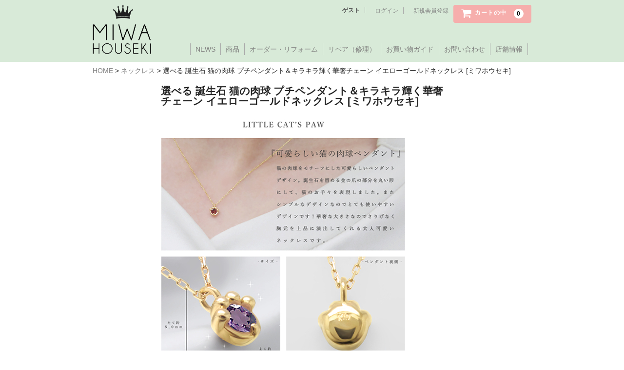

--- FILE ---
content_type: text/html; charset=UTF-8
request_url: https://miwa3030.com/item/itemgenre/necklace/%E9%81%B8%E3%81%B9%E3%82%8B-%E8%AA%95%E7%94%9F%E7%9F%B3-%E7%8C%AB%E3%81%AE%E8%82%89%E7%90%83-%E3%83%97%E3%83%81%E3%83%9A%E3%83%B3%E3%83%80%E3%83%B3%E3%83%88%EF%BC%86%E3%82%AD%E3%83%A9%E3%82%AD/
body_size: 50934
content:
<!DOCTYPE html>
<html lang="ja">

<head>
<!-- Global site tag (gtag.js) - Google Analytics -->
<script async src="https://www.googletagmanager.com/gtag/js?id=UA-127731374-1"></script>
<script>
  window.dataLayer = window.dataLayer || [];
  function gtag(){dataLayer.push(arguments);}
  gtag('js', new Date());

  gtag('config', 'UA-127731374-1');
</script>

	<meta charset="UTF-8" />
	<meta name="viewport" content="width=device-width, user-scalable=no">
	<meta name="format-detection" content="telephone=no"/>
	<link rel="SHORTCUT ICON" href="https://miwa3030.com/img/favicon.ico" />
	<meta name="description" content="地元福岡で愛され続けて40年！福岡で結婚指輪、婚約指輪を探すなら美輪宝石へ。自社オリジナル制作及び直輸入ダイヤモンドだから出来る高品質低価格販売。Onlineショッピングをご利用いただくと福岡まで足を運ばなくても通販でご購入いただけます。" />
	<meta name="keywords" content="結婚指輪,婚約指輪,マリッジリング,エンゲージリング,ジュエリー,ダイヤモンド,オーダー,修理,福岡" />
	<meta name="copyright" content="美輪宝石株式会社" />
	<!-- OGP設定 -->
		<meta property="og:type" content="article">
	
	<meta property="og:url" content="https://miwa3030.com/item/itemgenre/necklace/%E9%81%B8%E3%81%B9%E3%82%8B-%E8%AA%95%E7%94%9F%E7%9F%B3-%E7%8C%AB%E3%81%AE%E8%82%89%E7%90%83-%E3%83%97%E3%83%81%E3%83%9A%E3%83%B3%E3%83%80%E3%83%B3%E3%83%88%EF%BC%86%E3%82%AD%E3%83%A9%E3%82%AD/">

	<meta property="og:title" content="選べる 誕生石 猫の肉球 プチペンダント＆キラキラ輝く華奢チェーン イエローゴールドネックレス [ミワホウセキ] | 【美輪宝石】福岡で低価格高品質な結婚指輪と婚約指輪を探すならミワホウセキへ">

		<meta property="og:image" content="https://miwa3030.com/shop/wp-content/themes/welcart_basic/img/logo.png">
	
		<meta property="og:description" content="★猫の肉球ネックレス使用宝石★大きさ約3ミリの天然石使用選択項目より各月天然石をお選び頂けます！●1月生まれの誕生石 ガーネット●2月生まれの誕生石 アメジスト●3月生まれの誕生石 アクアマリン●4月">
	
	<meta property="og:locale" content="ja_JP">
 <!--
		<meta property="article:publisher" content="facebookページ">
		<meta name="twitter:card" content="summary_large_image" />
	<meta name="twitter:site" content="ツイッターアカウント" />
	-->
	<title>選べる 誕生石 猫の肉球 プチペンダント＆キラキラ輝く華奢チェーン イエローゴールドネックレス [ミワホウセキ] | 【美輪宝石】福岡で低価格高品質な結婚指輪と婚約指輪を探すならミワホウセキへ</title>
<meta name='robots' content='max-image-preview:large' />
<link rel="alternate" type="application/rss+xml" title="【美輪宝石】福岡で低価格高品質な結婚指輪と婚約指輪を探すならミワホウセキへ &raquo; 選べる 誕生石 猫の肉球 プチペンダント＆キラキラ輝く華奢チェーン イエローゴールドネックレス [ミワホウセキ] のコメントのフィード" href="https://miwa3030.com/item/itemgenre/necklace/%e9%81%b8%e3%81%b9%e3%82%8b-%e8%aa%95%e7%94%9f%e7%9f%b3-%e7%8c%ab%e3%81%ae%e8%82%89%e7%90%83-%e3%83%97%e3%83%81%e3%83%9a%e3%83%b3%e3%83%80%e3%83%b3%e3%83%88%ef%bc%86%e3%82%ad%e3%83%a9%e3%82%ad/feed/" />
<script type="text/javascript">
/* <![CDATA[ */
window._wpemojiSettings = {"baseUrl":"https:\/\/s.w.org\/images\/core\/emoji\/15.0.3\/72x72\/","ext":".png","svgUrl":"https:\/\/s.w.org\/images\/core\/emoji\/15.0.3\/svg\/","svgExt":".svg","source":{"concatemoji":"https:\/\/miwa3030.com\/shop\/wp-includes\/js\/wp-emoji-release.min.js?ver=ef86226bd9e98dff9d44597a2a0c9aa2"}};
/*! This file is auto-generated */
!function(i,n){var o,s,e;function c(e){try{var t={supportTests:e,timestamp:(new Date).valueOf()};sessionStorage.setItem(o,JSON.stringify(t))}catch(e){}}function p(e,t,n){e.clearRect(0,0,e.canvas.width,e.canvas.height),e.fillText(t,0,0);var t=new Uint32Array(e.getImageData(0,0,e.canvas.width,e.canvas.height).data),r=(e.clearRect(0,0,e.canvas.width,e.canvas.height),e.fillText(n,0,0),new Uint32Array(e.getImageData(0,0,e.canvas.width,e.canvas.height).data));return t.every(function(e,t){return e===r[t]})}function u(e,t,n){switch(t){case"flag":return n(e,"\ud83c\udff3\ufe0f\u200d\u26a7\ufe0f","\ud83c\udff3\ufe0f\u200b\u26a7\ufe0f")?!1:!n(e,"\ud83c\uddfa\ud83c\uddf3","\ud83c\uddfa\u200b\ud83c\uddf3")&&!n(e,"\ud83c\udff4\udb40\udc67\udb40\udc62\udb40\udc65\udb40\udc6e\udb40\udc67\udb40\udc7f","\ud83c\udff4\u200b\udb40\udc67\u200b\udb40\udc62\u200b\udb40\udc65\u200b\udb40\udc6e\u200b\udb40\udc67\u200b\udb40\udc7f");case"emoji":return!n(e,"\ud83d\udc26\u200d\u2b1b","\ud83d\udc26\u200b\u2b1b")}return!1}function f(e,t,n){var r="undefined"!=typeof WorkerGlobalScope&&self instanceof WorkerGlobalScope?new OffscreenCanvas(300,150):i.createElement("canvas"),a=r.getContext("2d",{willReadFrequently:!0}),o=(a.textBaseline="top",a.font="600 32px Arial",{});return e.forEach(function(e){o[e]=t(a,e,n)}),o}function t(e){var t=i.createElement("script");t.src=e,t.defer=!0,i.head.appendChild(t)}"undefined"!=typeof Promise&&(o="wpEmojiSettingsSupports",s=["flag","emoji"],n.supports={everything:!0,everythingExceptFlag:!0},e=new Promise(function(e){i.addEventListener("DOMContentLoaded",e,{once:!0})}),new Promise(function(t){var n=function(){try{var e=JSON.parse(sessionStorage.getItem(o));if("object"==typeof e&&"number"==typeof e.timestamp&&(new Date).valueOf()<e.timestamp+604800&&"object"==typeof e.supportTests)return e.supportTests}catch(e){}return null}();if(!n){if("undefined"!=typeof Worker&&"undefined"!=typeof OffscreenCanvas&&"undefined"!=typeof URL&&URL.createObjectURL&&"undefined"!=typeof Blob)try{var e="postMessage("+f.toString()+"("+[JSON.stringify(s),u.toString(),p.toString()].join(",")+"));",r=new Blob([e],{type:"text/javascript"}),a=new Worker(URL.createObjectURL(r),{name:"wpTestEmojiSupports"});return void(a.onmessage=function(e){c(n=e.data),a.terminate(),t(n)})}catch(e){}c(n=f(s,u,p))}t(n)}).then(function(e){for(var t in e)n.supports[t]=e[t],n.supports.everything=n.supports.everything&&n.supports[t],"flag"!==t&&(n.supports.everythingExceptFlag=n.supports.everythingExceptFlag&&n.supports[t]);n.supports.everythingExceptFlag=n.supports.everythingExceptFlag&&!n.supports.flag,n.DOMReady=!1,n.readyCallback=function(){n.DOMReady=!0}}).then(function(){return e}).then(function(){var e;n.supports.everything||(n.readyCallback(),(e=n.source||{}).concatemoji?t(e.concatemoji):e.wpemoji&&e.twemoji&&(t(e.twemoji),t(e.wpemoji)))}))}((window,document),window._wpemojiSettings);
/* ]]> */
</script>
<style id='wp-emoji-styles-inline-css' type='text/css'>

	img.wp-smiley, img.emoji {
		display: inline !important;
		border: none !important;
		box-shadow: none !important;
		height: 1em !important;
		width: 1em !important;
		margin: 0 0.07em !important;
		vertical-align: -0.1em !important;
		background: none !important;
		padding: 0 !important;
	}
</style>
<link rel='stylesheet' id='wp-block-library-css' href='https://miwa3030.com/shop/wp-includes/css/dist/block-library/style.min.css?ver=ef86226bd9e98dff9d44597a2a0c9aa2' type='text/css' media='all' />
<style id='classic-theme-styles-inline-css' type='text/css'>
/*! This file is auto-generated */
.wp-block-button__link{color:#fff;background-color:#32373c;border-radius:9999px;box-shadow:none;text-decoration:none;padding:calc(.667em + 2px) calc(1.333em + 2px);font-size:1.125em}.wp-block-file__button{background:#32373c;color:#fff;text-decoration:none}
</style>
<style id='global-styles-inline-css' type='text/css'>
body{--wp--preset--color--black: #000000;--wp--preset--color--cyan-bluish-gray: #abb8c3;--wp--preset--color--white: #ffffff;--wp--preset--color--pale-pink: #f78da7;--wp--preset--color--vivid-red: #cf2e2e;--wp--preset--color--luminous-vivid-orange: #ff6900;--wp--preset--color--luminous-vivid-amber: #fcb900;--wp--preset--color--light-green-cyan: #7bdcb5;--wp--preset--color--vivid-green-cyan: #00d084;--wp--preset--color--pale-cyan-blue: #8ed1fc;--wp--preset--color--vivid-cyan-blue: #0693e3;--wp--preset--color--vivid-purple: #9b51e0;--wp--preset--gradient--vivid-cyan-blue-to-vivid-purple: linear-gradient(135deg,rgba(6,147,227,1) 0%,rgb(155,81,224) 100%);--wp--preset--gradient--light-green-cyan-to-vivid-green-cyan: linear-gradient(135deg,rgb(122,220,180) 0%,rgb(0,208,130) 100%);--wp--preset--gradient--luminous-vivid-amber-to-luminous-vivid-orange: linear-gradient(135deg,rgba(252,185,0,1) 0%,rgba(255,105,0,1) 100%);--wp--preset--gradient--luminous-vivid-orange-to-vivid-red: linear-gradient(135deg,rgba(255,105,0,1) 0%,rgb(207,46,46) 100%);--wp--preset--gradient--very-light-gray-to-cyan-bluish-gray: linear-gradient(135deg,rgb(238,238,238) 0%,rgb(169,184,195) 100%);--wp--preset--gradient--cool-to-warm-spectrum: linear-gradient(135deg,rgb(74,234,220) 0%,rgb(151,120,209) 20%,rgb(207,42,186) 40%,rgb(238,44,130) 60%,rgb(251,105,98) 80%,rgb(254,248,76) 100%);--wp--preset--gradient--blush-light-purple: linear-gradient(135deg,rgb(255,206,236) 0%,rgb(152,150,240) 100%);--wp--preset--gradient--blush-bordeaux: linear-gradient(135deg,rgb(254,205,165) 0%,rgb(254,45,45) 50%,rgb(107,0,62) 100%);--wp--preset--gradient--luminous-dusk: linear-gradient(135deg,rgb(255,203,112) 0%,rgb(199,81,192) 50%,rgb(65,88,208) 100%);--wp--preset--gradient--pale-ocean: linear-gradient(135deg,rgb(255,245,203) 0%,rgb(182,227,212) 50%,rgb(51,167,181) 100%);--wp--preset--gradient--electric-grass: linear-gradient(135deg,rgb(202,248,128) 0%,rgb(113,206,126) 100%);--wp--preset--gradient--midnight: linear-gradient(135deg,rgb(2,3,129) 0%,rgb(40,116,252) 100%);--wp--preset--font-size--small: 13px;--wp--preset--font-size--medium: 20px;--wp--preset--font-size--large: 36px;--wp--preset--font-size--x-large: 42px;--wp--preset--spacing--20: 0.44rem;--wp--preset--spacing--30: 0.67rem;--wp--preset--spacing--40: 1rem;--wp--preset--spacing--50: 1.5rem;--wp--preset--spacing--60: 2.25rem;--wp--preset--spacing--70: 3.38rem;--wp--preset--spacing--80: 5.06rem;--wp--preset--shadow--natural: 6px 6px 9px rgba(0, 0, 0, 0.2);--wp--preset--shadow--deep: 12px 12px 50px rgba(0, 0, 0, 0.4);--wp--preset--shadow--sharp: 6px 6px 0px rgba(0, 0, 0, 0.2);--wp--preset--shadow--outlined: 6px 6px 0px -3px rgba(255, 255, 255, 1), 6px 6px rgba(0, 0, 0, 1);--wp--preset--shadow--crisp: 6px 6px 0px rgba(0, 0, 0, 1);}:where(.is-layout-flex){gap: 0.5em;}:where(.is-layout-grid){gap: 0.5em;}body .is-layout-flex{display: flex;}body .is-layout-flex{flex-wrap: wrap;align-items: center;}body .is-layout-flex > *{margin: 0;}body .is-layout-grid{display: grid;}body .is-layout-grid > *{margin: 0;}:where(.wp-block-columns.is-layout-flex){gap: 2em;}:where(.wp-block-columns.is-layout-grid){gap: 2em;}:where(.wp-block-post-template.is-layout-flex){gap: 1.25em;}:where(.wp-block-post-template.is-layout-grid){gap: 1.25em;}.has-black-color{color: var(--wp--preset--color--black) !important;}.has-cyan-bluish-gray-color{color: var(--wp--preset--color--cyan-bluish-gray) !important;}.has-white-color{color: var(--wp--preset--color--white) !important;}.has-pale-pink-color{color: var(--wp--preset--color--pale-pink) !important;}.has-vivid-red-color{color: var(--wp--preset--color--vivid-red) !important;}.has-luminous-vivid-orange-color{color: var(--wp--preset--color--luminous-vivid-orange) !important;}.has-luminous-vivid-amber-color{color: var(--wp--preset--color--luminous-vivid-amber) !important;}.has-light-green-cyan-color{color: var(--wp--preset--color--light-green-cyan) !important;}.has-vivid-green-cyan-color{color: var(--wp--preset--color--vivid-green-cyan) !important;}.has-pale-cyan-blue-color{color: var(--wp--preset--color--pale-cyan-blue) !important;}.has-vivid-cyan-blue-color{color: var(--wp--preset--color--vivid-cyan-blue) !important;}.has-vivid-purple-color{color: var(--wp--preset--color--vivid-purple) !important;}.has-black-background-color{background-color: var(--wp--preset--color--black) !important;}.has-cyan-bluish-gray-background-color{background-color: var(--wp--preset--color--cyan-bluish-gray) !important;}.has-white-background-color{background-color: var(--wp--preset--color--white) !important;}.has-pale-pink-background-color{background-color: var(--wp--preset--color--pale-pink) !important;}.has-vivid-red-background-color{background-color: var(--wp--preset--color--vivid-red) !important;}.has-luminous-vivid-orange-background-color{background-color: var(--wp--preset--color--luminous-vivid-orange) !important;}.has-luminous-vivid-amber-background-color{background-color: var(--wp--preset--color--luminous-vivid-amber) !important;}.has-light-green-cyan-background-color{background-color: var(--wp--preset--color--light-green-cyan) !important;}.has-vivid-green-cyan-background-color{background-color: var(--wp--preset--color--vivid-green-cyan) !important;}.has-pale-cyan-blue-background-color{background-color: var(--wp--preset--color--pale-cyan-blue) !important;}.has-vivid-cyan-blue-background-color{background-color: var(--wp--preset--color--vivid-cyan-blue) !important;}.has-vivid-purple-background-color{background-color: var(--wp--preset--color--vivid-purple) !important;}.has-black-border-color{border-color: var(--wp--preset--color--black) !important;}.has-cyan-bluish-gray-border-color{border-color: var(--wp--preset--color--cyan-bluish-gray) !important;}.has-white-border-color{border-color: var(--wp--preset--color--white) !important;}.has-pale-pink-border-color{border-color: var(--wp--preset--color--pale-pink) !important;}.has-vivid-red-border-color{border-color: var(--wp--preset--color--vivid-red) !important;}.has-luminous-vivid-orange-border-color{border-color: var(--wp--preset--color--luminous-vivid-orange) !important;}.has-luminous-vivid-amber-border-color{border-color: var(--wp--preset--color--luminous-vivid-amber) !important;}.has-light-green-cyan-border-color{border-color: var(--wp--preset--color--light-green-cyan) !important;}.has-vivid-green-cyan-border-color{border-color: var(--wp--preset--color--vivid-green-cyan) !important;}.has-pale-cyan-blue-border-color{border-color: var(--wp--preset--color--pale-cyan-blue) !important;}.has-vivid-cyan-blue-border-color{border-color: var(--wp--preset--color--vivid-cyan-blue) !important;}.has-vivid-purple-border-color{border-color: var(--wp--preset--color--vivid-purple) !important;}.has-vivid-cyan-blue-to-vivid-purple-gradient-background{background: var(--wp--preset--gradient--vivid-cyan-blue-to-vivid-purple) !important;}.has-light-green-cyan-to-vivid-green-cyan-gradient-background{background: var(--wp--preset--gradient--light-green-cyan-to-vivid-green-cyan) !important;}.has-luminous-vivid-amber-to-luminous-vivid-orange-gradient-background{background: var(--wp--preset--gradient--luminous-vivid-amber-to-luminous-vivid-orange) !important;}.has-luminous-vivid-orange-to-vivid-red-gradient-background{background: var(--wp--preset--gradient--luminous-vivid-orange-to-vivid-red) !important;}.has-very-light-gray-to-cyan-bluish-gray-gradient-background{background: var(--wp--preset--gradient--very-light-gray-to-cyan-bluish-gray) !important;}.has-cool-to-warm-spectrum-gradient-background{background: var(--wp--preset--gradient--cool-to-warm-spectrum) !important;}.has-blush-light-purple-gradient-background{background: var(--wp--preset--gradient--blush-light-purple) !important;}.has-blush-bordeaux-gradient-background{background: var(--wp--preset--gradient--blush-bordeaux) !important;}.has-luminous-dusk-gradient-background{background: var(--wp--preset--gradient--luminous-dusk) !important;}.has-pale-ocean-gradient-background{background: var(--wp--preset--gradient--pale-ocean) !important;}.has-electric-grass-gradient-background{background: var(--wp--preset--gradient--electric-grass) !important;}.has-midnight-gradient-background{background: var(--wp--preset--gradient--midnight) !important;}.has-small-font-size{font-size: var(--wp--preset--font-size--small) !important;}.has-medium-font-size{font-size: var(--wp--preset--font-size--medium) !important;}.has-large-font-size{font-size: var(--wp--preset--font-size--large) !important;}.has-x-large-font-size{font-size: var(--wp--preset--font-size--x-large) !important;}
.wp-block-navigation a:where(:not(.wp-element-button)){color: inherit;}
:where(.wp-block-post-template.is-layout-flex){gap: 1.25em;}:where(.wp-block-post-template.is-layout-grid){gap: 1.25em;}
:where(.wp-block-columns.is-layout-flex){gap: 2em;}:where(.wp-block-columns.is-layout-grid){gap: 2em;}
.wp-block-pullquote{font-size: 1.5em;line-height: 1.6;}
</style>
<link rel='stylesheet' id='contact-form-7-css' href='https://miwa3030.com/shop/wp-content/plugins/contact-form-7/includes/css/styles.css?ver=5.9.8' type='text/css' media='all' />
<link rel='stylesheet' id='parent-style-css' href='https://miwa3030.com/shop/wp-content/themes/welcart_basic/style.css?ver=ef86226bd9e98dff9d44597a2a0c9aa2' type='text/css' media='all' />
<link rel='stylesheet' id='usces_default_css-css' href='https://miwa3030.com/shop/wp-content/plugins/usc-e-shop/css/usces_default.css?ver=2.10.6.2408191' type='text/css' media='all' />
<link rel='stylesheet' id='parent-cart-css' href='https://miwa3030.com/shop/wp-content/themes/welcart_basic/usces_cart.css?ver=ef86226bd9e98dff9d44597a2a0c9aa2' type='text/css' media='all' />
<link rel='stylesheet' id='wc-basic-style-css' href='https://miwa3030.com/shop/wp-content/themes/welcart_basic-child/style.css?ver=1.0' type='text/css' media='all' />
<link rel='stylesheet' id='font-awesome-css' href='https://miwa3030.com/shop/wp-content/themes/welcart_basic/font-awesome/font-awesome.min.css?ver=1.0' type='text/css' media='all' />
<link rel='stylesheet' id='luminous-basic-css-css' href='https://miwa3030.com/shop/wp-content/themes/welcart_basic/css/luminous-basic.css?ver=1.0' type='text/css' media='all' />
<link rel='stylesheet' id='dashicons-css' href='https://miwa3030.com/shop/wp-includes/css/dashicons.min.css?ver=ef86226bd9e98dff9d44597a2a0c9aa2' type='text/css' media='all' />
<link rel='stylesheet' id='theme_cart_css-css' href='https://miwa3030.com/shop/wp-content/themes/welcart_basic-child/usces_cart.css?ver=2.10.6.2408191' type='text/css' media='all' />
<!--n2css--><!--n2js--><script type="text/javascript" src="https://miwa3030.com/shop/wp-includes/js/jquery/jquery.min.js?ver=3.7.1" id="jquery-core-js"></script>
<script type="text/javascript" src="https://miwa3030.com/shop/wp-includes/js/jquery/jquery-migrate.min.js?ver=3.4.1" id="jquery-migrate-js"></script>
<script type="text/javascript" src="https://miwa3030.com/shop/wp-content/themes/welcart_basic/js/front-customized.js?ver=1.0" id="wc-basic-js-js"></script>
<link rel="https://api.w.org/" href="https://miwa3030.com/wp-json/" /><link rel="alternate" type="application/json" href="https://miwa3030.com/wp-json/wp/v2/posts/2625" /><link rel="EditURI" type="application/rsd+xml" title="RSD" href="https://miwa3030.com/shop/xmlrpc.php?rsd" />

<link rel="canonical" href="https://miwa3030.com/item/itemgenre/necklace/%e9%81%b8%e3%81%b9%e3%82%8b-%e8%aa%95%e7%94%9f%e7%9f%b3-%e7%8c%ab%e3%81%ae%e8%82%89%e7%90%83-%e3%83%97%e3%83%81%e3%83%9a%e3%83%b3%e3%83%80%e3%83%b3%e3%83%88%ef%bc%86%e3%82%ad%e3%83%a9%e3%82%ad/" />
<link rel='shortlink' href='https://miwa3030.com/?p=2625' />
<link rel="alternate" type="application/json+oembed" href="https://miwa3030.com/wp-json/oembed/1.0/embed?url=https%3A%2F%2Fmiwa3030.com%2Fitem%2Fitemgenre%2Fnecklace%2F%25e9%2581%25b8%25e3%2581%25b9%25e3%2582%258b-%25e8%25aa%2595%25e7%2594%259f%25e7%259f%25b3-%25e7%258c%25ab%25e3%2581%25ae%25e8%2582%2589%25e7%2590%2583-%25e3%2583%2597%25e3%2583%2581%25e3%2583%259a%25e3%2583%25b3%25e3%2583%2580%25e3%2583%25b3%25e3%2583%2588%25ef%25bc%2586%25e3%2582%25ad%25e3%2583%25a9%25e3%2582%25ad%2F" />
<link rel="alternate" type="text/xml+oembed" href="https://miwa3030.com/wp-json/oembed/1.0/embed?url=https%3A%2F%2Fmiwa3030.com%2Fitem%2Fitemgenre%2Fnecklace%2F%25e9%2581%25b8%25e3%2581%25b9%25e3%2582%258b-%25e8%25aa%2595%25e7%2594%259f%25e7%259f%25b3-%25e7%258c%25ab%25e3%2581%25ae%25e8%2582%2589%25e7%2590%2583-%25e3%2583%2597%25e3%2583%2581%25e3%2583%259a%25e3%2583%25b3%25e3%2583%2580%25e3%2583%25b3%25e3%2583%2588%25ef%25bc%2586%25e3%2582%25ad%25e3%2583%25a9%25e3%2582%25ad%2F&#038;format=xml" />

<meta property="og:title" content="選べる 誕生石 猫の肉球 プチペンダント＆キラキラ輝く華奢チェーン イエローゴールドネックレス [ミワホウセキ]">
<meta property="og:type" content="product">
<meta property="og:description" content="選べる 誕生石 猫の肉球 プチペンダント＆キラキラ輝く華奢チェーン イエローゴールドネックレス [ミワホウセキ]">
<meta property="og:url" content="https://miwa3030.com/item/itemgenre/necklace/%e9%81%b8%e3%81%b9%e3%82%8b-%e8%aa%95%e7%94%9f%e7%9f%b3-%e7%8c%ab%e3%81%ae%e8%82%89%e7%90%83-%e3%83%97%e3%83%81%e3%83%9a%e3%83%b3%e3%83%80%e3%83%b3%e3%83%88%ef%bc%86%e3%82%ad%e3%83%a9%e3%82%ad/">
<meta property="og:image" content="https://miwa3030.com/shop/wp-content/uploads/2021/08/63-1019-YG-HP-TOP-150x150.jpg">
<meta property="og:site_name" content="【美輪宝石】福岡で低価格高品質な結婚指輪と婚約指輪を探すならミワホウセキへ"><link rel="icon" href="https://miwa3030.com/shop/wp-content/uploads/2019/10/cropped-e327780617ca7b2e4431421ded95cc70-32x32.jpg" sizes="32x32" />
<link rel="icon" href="https://miwa3030.com/shop/wp-content/uploads/2019/10/cropped-e327780617ca7b2e4431421ded95cc70-192x192.jpg" sizes="192x192" />
<link rel="apple-touch-icon" href="https://miwa3030.com/shop/wp-content/uploads/2019/10/cropped-e327780617ca7b2e4431421ded95cc70-180x180.jpg" />
<meta name="msapplication-TileImage" content="https://miwa3030.com/shop/wp-content/uploads/2019/10/cropped-e327780617ca7b2e4431421ded95cc70-270x270.jpg" />
	<meta name="google-site-verification" content="HBzfUV1d6VmmNoGgf__QwDCyL4H89wg9M7-Q_gyf-GU" />
</head>

<body class="post-template-default single single-post postid-2625 single-format-standard">

	<header id="masthead" class="site-header" role="banner">

		<div class="inner cf">
						<div class="site-title"><a href="https://miwa3030.com/" title="【美輪宝石】福岡で低価格高品質な結婚指輪と婚約指輪を探すならミワホウセキへ" rel="home"><img src="https://miwa3030.com/img/logo.png" width="51" height="45" alt="【美輪宝石】福岡で低価格高品質な結婚指輪と婚約指輪を探すならミワホウセキへ"></a></div>

			
			<div class="snav cf">
								<div class="membership">
					<i class="fa fa-user"></i>
					<ul class="cf">
													<li>ゲスト</li>
							<li><a href="https://miwa3030.com/usces-member/?usces_page=login" class="usces_login_a">ログイン</a></li>
							<li><a href="https://miwa3030.com/usces-member/?usces_page=newmember">新規会員登録</a></li>
											</ul>
				</div>
				
				<div class="incart-btn">
					<a href="https://miwa3030.com/usces-cart/"><i class="fa fa-shopping-cart"><span>カートの中</span></i><span class="total-quant">0</span></a>
				</div>
			</div><!-- .snav -->

			
		</div><!-- .inner -->

		
		<nav id="site-navigation" class="main-navigation" role="navigation">
		<label for="panel"><img src="https://miwa3030.com/img/menu.png" width="31" height="43" alt="MENU"></label>
			<input type="checkbox" id="panel" class="on-off" />
			<div class="nav-menu-open"><ul id="menu-%e3%83%a1%e3%82%a4%e3%83%b3%e3%83%a1%e3%83%8b%e3%83%a5%e3%83%bc" class="header-nav-container cf"><li id="menu-item-163" class="menu-item menu-item-type-post_type menu-item-object-page current_page_parent menu-item-163"><a href="https://miwa3030.com/news/">NEWS</a></li>
<li id="menu-item-307" class="menu-item menu-item-type-custom menu-item-object-custom menu-item-has-children menu-item-307"><a href="#">商品</a>
<ul class="sub-menu">
	<li id="menu-item-321" class="menu-item menu-item-type-custom menu-item-object-custom menu-item-home menu-item-321"><a href="https://miwa3030.com/#post-91">カテゴリー一覧</a></li>
	<li id="menu-item-170" class="menu-item menu-item-type-custom menu-item-object-custom menu-item-170"><a href="https://miwa3030.com/category/item/itemgenre/special/">スペシャルプライス</a></li>
	<li id="menu-item-169" class="menu-item menu-item-type-post_type menu-item-object-page menu-item-169"><a href="https://miwa3030.com/diamond/">ダイヤモンドプライス</a></li>
</ul>
</li>
<li id="menu-item-164" class="menu-item menu-item-type-post_type menu-item-object-page menu-item-164"><a href="https://miwa3030.com/order/">オーダー・リフォーム</a></li>
<li id="menu-item-160" class="menu-item menu-item-type-post_type menu-item-object-page menu-item-160"><a href="https://miwa3030.com/repair/">リペア（修理）</a></li>
<li id="menu-item-161" class="menu-item menu-item-type-post_type menu-item-object-page menu-item-161"><a href="https://miwa3030.com/guide/">お買い物ガイド</a></li>
<li id="menu-item-165" class="menu-item menu-item-type-post_type menu-item-object-page menu-item-165"><a href="https://miwa3030.com/contact/">お問い合わせ</a></li>
<li id="menu-item-166" class="menu-item menu-item-type-post_type menu-item-object-page menu-item-166"><a href="https://miwa3030.com/shopinfo/">店舗情報</a></li>
</ul></div>		</nav><!-- #site-navigation -->

		
	</header><!-- #masthead -->

	
	
	<div id="main" class="wrapper two-column right-set">

<div id="primary" class="site-content">
	<div id="content" role="main">

	
		<article class="post-2625 post type-post status-publish format-standard category-necklace" id="post-2625">

			<header class="item-header">
			<a href="https://miwa3030.com">HOME</a> &gt; 
										<a href="https://miwa3030.com/category/item/itemgenre/necklace/">ネックレス</a>
						 &gt; 選べる 誕生石 猫の肉球 プチペンダント＆キラキラ輝く華奢チェーン イエローゴールドネックレス [ミワホウセキ]			</header><!-- .item-header -->

			<div class="storycontent">

									
				<div id="itempage">

					<div id="img-box">

						<div class="itemimg">
							<a href="https://miwa3030.com/shop/wp-content/uploads/2021/08/63-1019-YG-HP-TOP.jpg" ><img width="335" height="335" src="https://miwa3030.com/shop/wp-content/uploads/2021/08/63-1019-YG-HP-TOP.jpg" class="attachment-335x335 size-335x335" alt="63-1019-YG-HP-TOP" decoding="async" fetchpriority="high" srcset="https://miwa3030.com/shop/wp-content/uploads/2021/08/63-1019-YG-HP-TOP.jpg 500w, https://miwa3030.com/shop/wp-content/uploads/2021/08/63-1019-YG-HP-TOP-300x300.jpg 300w, https://miwa3030.com/shop/wp-content/uploads/2021/08/63-1019-YG-HP-TOP-150x150.jpg 150w" sizes="(max-width: 335px) 100vw, 335px" /></a>
						</div>

						
					</div><!-- #img-box -->

					<div class="detail-box">
						<h1 class="item-name">選べる 誕生石 猫の肉球 プチペンダント＆キラキラ輝く華奢チェーン イエローゴールドネックレス [ミワホウセキ]</h1>
						<div class="itemcode">(63-1019-YG-HP-TOP)</div>
												
						<div class="item-description">
							<p><img decoding="async" class="alignnone size-full wp-image-2628" src="https://miwa3030.com/shop/wp-content/uploads/2021/08/63-1019-YG-HP-1.jpg" alt="" width="500" height="1027" srcset="https://miwa3030.com/shop/wp-content/uploads/2021/08/63-1019-YG-HP-1.jpg 500w, https://miwa3030.com/shop/wp-content/uploads/2021/08/63-1019-YG-HP-1-146x300.jpg 146w, https://miwa3030.com/shop/wp-content/uploads/2021/08/63-1019-YG-HP-1-499x1024.jpg 499w" sizes="(max-width: 500px) 100vw, 500px" /></p>
<p><img decoding="async" class="alignnone size-full wp-image-2629" src="https://miwa3030.com/shop/wp-content/uploads/2021/08/63-1019-YG-HP-2.jpg" alt="" width="500" height="1000" srcset="https://miwa3030.com/shop/wp-content/uploads/2021/08/63-1019-YG-HP-2.jpg 500w, https://miwa3030.com/shop/wp-content/uploads/2021/08/63-1019-YG-HP-2-150x300.jpg 150w" sizes="(max-width: 500px) 100vw, 500px" /></p>
<p><img loading="lazy" decoding="async" class="alignnone size-full wp-image-2645" src="https://miwa3030.com/shop/wp-content/uploads/2021/08/63-1019-YG-HP-3.jpg" alt="" width="500" height="1000" srcset="https://miwa3030.com/shop/wp-content/uploads/2021/08/63-1019-YG-HP-3.jpg 500w, https://miwa3030.com/shop/wp-content/uploads/2021/08/63-1019-YG-HP-3-150x300.jpg 150w" sizes="(max-width: 500px) 100vw, 500px" /></p>
<p><span style="color: #ff00ff;">★猫の肉球ネックレス使用宝石★</span><br />
大きさ約3ミリの天然石使用<br />
選択項目より各月天然石をお選び頂けます！<br />
<span style="color: #ff00f;"><br />
●1月生まれの誕生石 ガーネット<br />
●2月生まれの誕生石 アメジスト<br />
●3月生まれの誕生石 アクアマリン<br />
●4月生まれの誕生石 ダイヤモンド（別途＋￥3000）<br />
●5月生まれの誕生石 エメラルド<br />
●6月生まれの誕生石 ムーンストーン<br />
●7月生まれの誕生石 ルビー<br />
●8月生まれの誕生石 ペリドット<br />
●9月生まれの誕生石 ピンクサファイア<br />
●10月生まれの誕生石 ピンクトルマリン<br />
●11月生まれの誕生石 ブルートパーズ<br />
●12月生まれの誕生石 タンザナイト<br />
</span></p>
<p><span style="color: #ff00ff;">★大切な方への大人気ギフトジュエリーはこれ★</span><br />
誕生石を選べる猫の肉球モチーフ ネックレス♪</p>
<p>クリスマス 誕生日 ホワイトデー 成人祝い 入学卒業祝い 出産祝い 母の日などのさまざまなシーンでお喜び頂いている誕生石付き猫の肉球モチーフネックレスです！</p>
<hr />
<p><span style="color: #ff00ff;">★猫の肉球ネックレス素材★</span><br />
K10イエローゴ-ルド<br />
クラシカルでエレガントなカラー</p>
<p><span style="color: #ff00ff;">★猫の肉球ネックレス大きさ★</span><br />
ネックレスは華奢なサイズで身に着けやすいですよ♪<br />
【トップ大きさ】縦約5.0ミリx横約4.0ミリ</p>
<p><span style="color: #ff00ff;">★猫の肉球ネックレスチェーン★</span><br />
【チェーン素材】K10イエローゴールド<br />
【チェーン種類】細華奢キラキラアズキチェーン<br />
【チェーン長さ】全長約40センチ<br />
※チェーンも華奢で細いため丁寧に優しく<br />
お取り扱いくださいませ！</p>
<p><span style="color: #ff00f;">★ネックレスポイント★</span><br />
色はクラシカルな印象を与えるイエローゴールド！デザインは猫の肉球モチーフ！ペンダントトップの大きさは縦約5.0ミリx横約4.0ミリの小さなサイズだから、強調せず仕事場でもさりげなく身に着けられる！チェーンは細くて華奢なデザインですが、お客様からは首元で『さりげなくキラキラ輝く！』とご好評頂いているキラキラチェーンです！誕生石にはお守りの効果もあり、生まれ月の誕生石を身に着けていると災いを除け、幸運を呼び込んでくれると言われています！誕生日・クリスマス(X&#8217;mas)・ホワイトデー・入学卒業祝い・成人祝い・出産祝い・母の日・自分へのご褒美ジュエリーなどなど、大切な方の誕生石を選べる心のこもったプレゼントにおすすめの猫の肉球モチーフネックレスです！</p>
<hr />
<p><span style="color: #ff00ff;">【特注仕様制作について】</span><br />
※特注制作で別途費用が必要な場合は、ご注文後に<br />
通常価格に別途価格をプラスさせた金額へご変更させていただきます。</p>
<hr />
<p><span style="color: #ff00ff;">プレゼント選びを探している下記のような<br />
お客様におすすめの人気のギフトジュエリーです</span><br />
●たいせつな方への誕生日プレゼント<br />
●セミオーダーメイドのクリスマスプレゼント<br />
●彼女のために作るオーダーメイドジュエリー<br />
●妻へ贈る結婚記念のオリジナルジュエリー<br />
●自分だけのオリジナルジュエリーをお探しの方<br />
●誕生石付きシンプルジュエリーをお探しの方<br />
●成人祝いに誕生石付きのジュエリーをお探しの方<br />
●厄除け用の誕生石付きネックレスとして<br />
●頑張った自分へのご褒美ジュエリーに</p>
<hr />
<p><img loading="lazy" decoding="async" class="alignnone size-full wp-image-2146" src="https://miwa3030.com/shop/wp-content/uploads/2020/10/013b7f0c994bde7fffe5917aad07adbf.jpg" alt="" width="1500" height="1916" /></p>
<p><span style="color: #ff00ff;">★ギフトラッピング無料です★</span><br />
ギフトラッピングはそのままお渡し頂けるように心を込めて包装しております！お客様からご好評頂いている無料のギフトラッピングです！</p>
<p><span style="color: #ff00ff;">★ご確認ください★</span><br />
ご注文頂いてから約4週間程度でのお届けが可能です。画面上と実物では多少色具合が異なって見える場合がございます。ご了承ください。</p>
<hr />
<p><span style="color: #550000;">★美輪宝石(ミワホウセキ)は実店舗がございます★<br />
お電話でもOK！お気軽にお問い合わせ下さいませ♪<br />
美輪宝石(ミワホウセキ)福岡大名店092-714-7480<br />
お電話での受付時間は12時～18時までとなります。<br />
（※毎週水曜日(祝日除く)は定休日となります。）</span></p>
<hr />
						</div>

						<div class="pc_item">
							<img width="335" height="335" src="https://miwa3030.com/shop/wp-content/uploads/2021/08/63-1019-YG-HP-TOP.jpg" class="attachment-335x335 size-335x335" alt="63-1019-YG-HP-TOP" decoding="async" loading="lazy" srcset="https://miwa3030.com/shop/wp-content/uploads/2021/08/63-1019-YG-HP-TOP.jpg 500w, https://miwa3030.com/shop/wp-content/uploads/2021/08/63-1019-YG-HP-TOP-300x300.jpg 300w, https://miwa3030.com/shop/wp-content/uploads/2021/08/63-1019-YG-HP-TOP-150x150.jpg 150w" sizes="(max-width: 335px) 100vw, 335px" />						</div>
						<div class="item-info">

						
						<form action="https://miwa3030.com/usces-cart/" method="post">
							
							
													<div class="skuform">
																
								<div class="field">
									<div class="meyasu">発送予定日：約4週間後</div>
									<div class="zaikostatus">受注制作</div>

									
									<div class="field_price">
																			¥19,800<em class="tax">（税込）</em>									</div>
								</div>

																<dl class="item-option">
																		<dt>ギフト仕様</dt>
									<dd>
<label for='itemOption[2625][63-1019-YG-HP-TOP][%E3%82%AE%E3%83%95%E3%83%88%E4%BB%95%E6%A7%98]' class='iopt_label'></label>

<select name='itemOption[2625][63-1019-YG-HP-TOP][%E3%82%AE%E3%83%95%E3%83%88%E4%BB%95%E6%A7%98]' id='itemOption[2625][63-1019-YG-HP-TOP][%E3%82%AE%E3%83%95%E3%83%88%E4%BB%95%E6%A7%98]' class='iopt_select' onKeyDown="if (event.keyCode == 13) {return false;}">
	<option value='↓ギフト仕様をお選び下さい' selected="selected">↓ギフト仕様をお選び下さい</option>
	<option value='1.お誕生日'>1.お誕生日</option>
	<option value='2.クリスマス'>2.クリスマス</option>
	<option value='3.結婚記念日'>3.結婚記念日</option>
	<option value='4.母の日'>4.母の日</option>
	<option value='5.成人祝い'>5.成人祝い</option>
	<option value='6.出産記念'>6.出産記念</option>
	<option value='7.自分へのご褒美'>7.自分へのご褒美</option>
	<option value='8.その他'>8.その他</option>
</select>
</dd>
																		<dt>誕生石</dt>
									<dd>
<label for='itemOption[2625][63-1019-YG-HP-TOP][%E8%AA%95%E7%94%9F%E7%9F%B3]' class='iopt_label'></label>

<select name='itemOption[2625][63-1019-YG-HP-TOP][%E8%AA%95%E7%94%9F%E7%9F%B3]' id='itemOption[2625][63-1019-YG-HP-TOP][%E8%AA%95%E7%94%9F%E7%9F%B3]' class='iopt_select' onKeyDown="if (event.keyCode == 13) {return false;}">
	<option value='#NONE#' selected="selected">選択してください</option>
	<option value='↓誕生石をお選びください'>↓誕生石をお選びください</option>
	<option value='1月ガーネット'>1月ガーネット</option>
	<option value='2月アメジスト'>2月アメジスト</option>
	<option value='3月アクアマリン'>3月アクアマリン</option>
	<option value='4月ダイヤモンド（別途＋￥3200）'>4月ダイヤモンド（別途＋￥3200）</option>
	<option value='5月エメラルド'>5月エメラルド</option>
	<option value='6月ムーンストーン'>6月ムーンストーン</option>
	<option value='7月ルビー'>7月ルビー</option>
	<option value='8月ペリドット'>8月ペリドット</option>
	<option value='9月ピンクサファイア'>9月ピンクサファイア</option>
	<option value='10月ピンクトルマリン'>10月ピンクトルマリン</option>
	<option value='11月ブルートパーズ'>11月ブルートパーズ</option>
	<option value='12月タンザナイト'>12月タンザナイト</option>
</select>
</dd>
																	</dl>
								
								
								

																<div class="c-box">
									<span class="quantity">数量<input name="quant[2625][63-1019-YG-HP-TOP]" type="text" id="quant[2625][63-1019-YG-HP-TOP]" class="skuquantity" value="1" onKeyDown="if (event.keyCode == 13) {return false;}" />　</span>
									<span class="cart-button"><input name="zaikonum[2625][63-1019-YG-HP-TOP]" type="hidden" id="zaikonum[2625][63-1019-YG-HP-TOP]" value="1" />
<input name="zaiko[2625][63-1019-YG-HP-TOP]" type="hidden" id="zaiko[2625][63-1019-YG-HP-TOP]" value="1" />
<input name="gptekiyo[2625][63-1019-YG-HP-TOP]" type="hidden" id="gptekiyo[2625][63-1019-YG-HP-TOP]" value="0" />
<input name="skuPrice[2625][63-1019-YG-HP-TOP]" type="hidden" id="skuPrice[2625][63-1019-YG-HP-TOP]" value="19800" />
<input name="inCart[2625][63-1019-YG-HP-TOP]" type="submit" id="inCart[2625][63-1019-YG-HP-TOP]" class="skubutton" value="&#xf07a;&nbsp;&nbsp;カートへ入れる" onclick="return uscesCart.intoCart( '2625','63-1019-YG-HP-TOP' )" /><input name="usces_referer" type="hidden" value="/item/itemgenre/necklace/%E9%81%B8%E3%81%B9%E3%82%8B-%E8%AA%95%E7%94%9F%E7%9F%B3-%E7%8C%AB%E3%81%AE%E8%82%89%E7%90%83-%E3%83%97%E3%83%81%E3%83%9A%E3%83%B3%E3%83%80%E3%83%B3%E3%83%88%EF%BC%86%E3%82%AD%E3%83%A9%E3%82%AD/" />
</span>
								</div>
								<div class="qbox"><a href="https://miwa3030.com/shop/contact/?subject=「選べる 誕生石 猫の肉球 プチペンダント＆キラキラ輝く華奢チェーン イエローゴールドネックレス [ミワホウセキ]」について問い合わせ&radio=商品についてお問い合わせ">→ 商品について問い合わせる</a></div>
																<div class="error_message"></div>
							</div><!-- .skuform -->
						
													</form>
						
					</div><!-- .item-info -->
						
						
						
						
						
											</div><!-- .detail-box -->

					

					
				</div><!-- #itemspage -->
			</div><!-- .storycontent -->

		</article>

	
	</div><!-- #content -->
</div><!-- #primary -->


<aside id="secondary" class="widget-area" role="complementary">

<section id="widget_sp_image-4" class="widget widget_sp_image"><img width="300" height="110" class="attachment-full aligncenter" style="max-width: 100%;" src="https://miwa3030.com/shop/wp-content/uploads/2018/05/bana1.jpg" /></section><section id="widget_sp_image-3" class="widget widget_sp_image"><img width="300" height="110" class="attachment-full aligncenter" style="max-width: 100%;" src="https://miwa3030.com/shop/wp-content/uploads/2018/05/bana2.jpg" /></section><section id="widget_sp_image-5" class="widget widget_sp_image"><img width="300" height="110" class="attachment-full aligncenter" style="max-width: 100%;" src="https://miwa3030.com/shop/wp-content/uploads/2018/05/bana3.jpg" /></section></aside><!-- #secondary -->
	</div><!-- #main -->
	
	
	
	
		<div id="toTop" class="wrap fixed"><a href="#masthead"><i class="fa fa-chevron-circle-up"></i></a></div>
	
	
	
	<footer id="colophon" role="contentinfo">
	
	<nav class="footer-menu cf">
		<ul>
			<li class="spbox"><a href="https://miwa3030.com/special"><img src="https://miwa3030.com/img/menu-special.jpg" alt="スペシャルプライス"><br>スペシャルプライス</a></li>
			<li class="dpbox"><a href="https://miwa3030.com/diamond"><img src="https://miwa3030.com/img/menu-diamond.jpg" alt="ダイアモンドプライス"><br>ダイヤモンドプライス</a></li>
			<li class="orbox"><a href="https://miwa3030.com/order"><img src="https://miwa3030.com/img/menu-order.jpg" alt="オーダー・リフォーム"><br>オーダー・リフォーム</a></li>
			<li><a href="https://miwa3030.com/#post-91"><img src="https://miwa3030.com/img/menu-category.jpg" alt="カテゴリー"><br>カテゴリー一覧</a></li>
			<li><a href="https://miwa3030.com/repair"><img src="https://miwa3030.com/img/menu-repair.jpg" alt="リペア（修理）"><br>リペア（修理）</a></li>
			<li><a href="https://miwa3030.com/guide"><img src="https://miwa3030.com/img/menu-guide.jpg" alt="お買い物ガイド"><br>お買い物ガイド</a></li>
			<li class="pcsize"><a href="https://miwa3030.com/contact"><img src="https://miwa3030.com/img/menu-contact.jpg" alt="お問い合わせ"></a></li>
			<li class="pcsize"><a href="https://miwa3030.com/shopinfo"><img src="https://miwa3030.com/img/menu-shop.jpg" alt="店舗情報"></a></li>
		</ul>
	</nav>
	<ul id="snsbox" class="cf">
		<li><a href="https://www.rakuten.co.jp/miwa3030/" target="_blank"><img src="https://miwa3030.com/img/rakuten.jpg" srcset="https://miwa3030.com/img/rakuten.jpg 1x,
             https://miwa3030.com/img/rakuten@2x.jpg 2x"></a></li>
		<li><a href="https://www.amazon.co.jp/s?me=ABLYUIB9J0G7N&merchant=ABLYUIB9J0G7N&qid=1529294805" target="_blank"><img src="https://miwa3030.com/img/amazon.jpg" srcset="https://miwa3030.com/img/amazon.jpg 1x,
             https://miwa3030.com/img/amazon@2x.jpg 2x"></a></li>
		<li><a href="https://www.creema.jp/creator/1493877" target="_blank"><img src="https://miwa3030.com/img/creema.jpg" srcset="https://miwa3030.com/img/creema.jpg 1x,
             https://miwa3030.com/img/creema@2x.jpg 2x"></a></li>
	</ul>
	<ul id="snsbox2" class="cf">
		<li><a href="https://minne.com/@miwahouseki" target="_blank"><img src="https://miwa3030.com/img/minne.jpg" srcset="https://miwa3030.com/img/minne.jpg 1x,
             https://miwa3030.com/img/minne@2x.jpg 2x"></a></li>
		<li><a href="https://www.instagram.com/miwahouseki_jewelry/" target="_blank"><img src="https://miwa3030.com/img/insta.jpg" srcset="https://miwa3030.com/img/insta.jpg 1x,
             https://miwa3030.com/img/insta@2x.jpg 2x"></a></li>
		<li><a href="https://mercari-shops.com/shops/VUHJ5en8qJ82heus8kLorg?_gl=1*1dsr7md*_gcl_au*MTY3ODExMTAzMS4xNzE4NDQwMzI3*_ga*MTYyOTY1NDAxOS4xNzE4NDQwMTIz*_ga_4NLR7T2LEN*MTcxODQ0MDMyNi4xLjEuMTcxODQ0MDM2NC4yMi4wLjA.&tab=products" target="_blank"><img src="https://miwa3030.com/img/mercari.jpg" srcset="https://miwa3030.com/img/mercari.jpg 1x,
             https://miwa3030.com/img/mercari@2x.jpg 2x"></a></li>
	</ul>
		
		<p class="copyright">© 2018 Miwahouseki Inc.</p>
	
	</footer><!-- #colophon -->
	
		<script type='text/javascript'>
		uscesL10n = {
			
			'ajaxurl': "https://miwa3030.com/shop/wp-admin/admin-ajax.php",
			'loaderurl': "https://miwa3030.com/shop/wp-content/plugins/usc-e-shop/images/loading.gif",
			'post_id': "2625",
			'cart_number': "4",
			'is_cart_row': false,
			'opt_esse': new Array( '0','1' ),
			'opt_means': new Array( '0','0' ),
			'mes_opts': new Array( 'ギフト仕様を選択してください。','誕生石を選択してください。' ),
			'key_opts': new Array( '%E3%82%AE%E3%83%95%E3%83%88%E4%BB%95%E6%A7%98','%E8%AA%95%E7%94%9F%E7%9F%B3' ),
			'previous_url': "https://miwa3030.com",
			'itemRestriction': "",
			'itemOrderAcceptable': "0",
			'uscespage': "",
			'uscesid': "MDY5MzIyNjM5OWVmMjkzNTRlOGMzMWUyNDIyNzE3MGFiM2I1NjU5OWY5MmUyNTliX2FjdGluZ18wX0E%3D",
			'wc_nonce': "3881913960"
		}
	</script>
	<script type='text/javascript' src='https://miwa3030.com/shop/wp-content/plugins/usc-e-shop/js/usces_cart.js'></script>
	<script type='text/javascript'>
	(function($) {
	uscesCart = {
		intoCart : function (post_id, sku) {
			var zaikonum = $("[id='zaikonum["+post_id+"]["+sku+"]']").val();
			var zaiko = $("[id='zaiko["+post_id+"]["+sku+"]']").val();
			if( ( uscesL10n.itemOrderAcceptable != '1' && zaiko != '0' && zaiko != '1' ) || ( uscesL10n.itemOrderAcceptable != '1' && parseInt(zaikonum) == 0 ) ){
				alert('只今在庫切れです。');
				return false;
			}

			var mes = '';
			if( $("[id='quant["+post_id+"]["+sku+"]']").length ){
				var quant = $("[id='quant["+post_id+"]["+sku+"]']").val();
				if( quant == '0' || quant == '' || !(uscesCart.isNum(quant))){
					mes += "数量を正しく入力してください。\n";
				}
				var checknum = '';
				var checkmode = '';
				if( parseInt(uscesL10n.itemRestriction) <= parseInt(zaikonum) && uscesL10n.itemRestriction != '' && uscesL10n.itemRestriction != '0' && zaikonum != '' ) {
					checknum = uscesL10n.itemRestriction;
					checkmode ='rest';
				} else if( uscesL10n.itemOrderAcceptable != '1' && parseInt(uscesL10n.itemRestriction) > parseInt(zaikonum) && uscesL10n.itemRestriction != '' && uscesL10n.itemRestriction != '0' && zaikonum != '' ) {
					checknum = zaikonum;
					checkmode ='zaiko';
				} else if( uscesL10n.itemOrderAcceptable != '1' && (uscesL10n.itemRestriction == '' || uscesL10n.itemRestriction == '0') && zaikonum != '' ) {
					checknum = zaikonum;
					checkmode ='zaiko';
				} else if( uscesL10n.itemRestriction != '' && uscesL10n.itemRestriction != '0' && ( zaikonum == '' || zaikonum == '0' || parseInt(uscesL10n.itemRestriction) > parseInt(zaikonum) ) ) {
					checknum = uscesL10n.itemRestriction;
					checkmode ='rest';
				}

				if( parseInt(quant) > parseInt(checknum) && checknum != '' ){
					if(checkmode == 'rest'){
						mes += 'この商品は一度に'+checknum+'までの数量制限があります。'+"\n";
					}else{
						mes += 'この商品の在庫は残り'+checknum+'です。'+"\n";
					}
				}
			}
			for(i=0; i<uscesL10n.key_opts.length; i++){
				if( uscesL10n.opt_esse[i] == '1' ){
					var skuob = $("[id='itemOption["+post_id+"]["+sku+"]["+uscesL10n.key_opts[i]+"]']");
					var itemOption = "itemOption["+post_id+"]["+sku+"]["+uscesL10n.key_opts[i]+"]";
					var opt_obj_radio = $(":radio[name*='"+itemOption+"']");
					var opt_obj_checkbox = $(":checkbox[name*='"+itemOption+"']:checked");

					if( uscesL10n.opt_means[i] == '3' ){

						if( !opt_obj_radio.is(':checked') ){
							mes += uscesL10n.mes_opts[i]+"\n";
						}

					}else if( uscesL10n.opt_means[i] == '4' ){

						if( !opt_obj_checkbox.length ){
							mes += uscesL10n.mes_opts[i]+"\n";
						}

					}else{

						if( skuob.length ){
							if( uscesL10n.opt_means[i] == 0 && skuob.val() == '#NONE#' ){
								mes += uscesL10n.mes_opts[i]+"\n";
							}else if( uscesL10n.opt_means[i] == 1 && ( skuob.val() == '' || skuob.val() == '#NONE#' ) ){
								mes += uscesL10n.mes_opts[i]+"\n";
							}else if( uscesL10n.opt_means[i] >= 2 && skuob.val() == '' ){
								mes += uscesL10n.mes_opts[i]+"\n";
							}
						}
					}
				}
			}

						
			if( mes != '' ){
				alert( mes );
				return false;
			}else{
				return true;
			}
		},

		isNum : function (num) {
			if (num.match(/[^0-9]/g)) {
				return false;
			}
			return true;
		}
	};
	})(jQuery);
	</script>
<!-- Welcart version : v2.10.6.2408191 -->
<!-- Type Basic : v1.3 -->
<script type="text/javascript" src="https://miwa3030.com/shop/wp-includes/js/dist/vendor/wp-polyfill-inert.min.js?ver=3.1.2" id="wp-polyfill-inert-js"></script>
<script type="text/javascript" src="https://miwa3030.com/shop/wp-includes/js/dist/vendor/regenerator-runtime.min.js?ver=0.14.0" id="regenerator-runtime-js"></script>
<script type="text/javascript" src="https://miwa3030.com/shop/wp-includes/js/dist/vendor/wp-polyfill.min.js?ver=3.15.0" id="wp-polyfill-js"></script>
<script type="text/javascript" src="https://miwa3030.com/shop/wp-includes/js/dist/hooks.min.js?ver=2810c76e705dd1a53b18" id="wp-hooks-js"></script>
<script type="text/javascript" src="https://miwa3030.com/shop/wp-includes/js/dist/i18n.min.js?ver=5e580eb46a90c2b997e6" id="wp-i18n-js"></script>
<script type="text/javascript" id="wp-i18n-js-after">
/* <![CDATA[ */
wp.i18n.setLocaleData( { 'text direction\u0004ltr': [ 'ltr' ] } );
/* ]]> */
</script>
<script type="text/javascript" src="https://miwa3030.com/shop/wp-content/plugins/contact-form-7/includes/swv/js/index.js?ver=5.9.8" id="swv-js"></script>
<script type="text/javascript" id="contact-form-7-js-extra">
/* <![CDATA[ */
var wpcf7 = {"api":{"root":"https:\/\/miwa3030.com\/wp-json\/","namespace":"contact-form-7\/v1"}};
/* ]]> */
</script>
<script type="text/javascript" id="contact-form-7-js-translations">
/* <![CDATA[ */
( function( domain, translations ) {
	var localeData = translations.locale_data[ domain ] || translations.locale_data.messages;
	localeData[""].domain = domain;
	wp.i18n.setLocaleData( localeData, domain );
} )( "contact-form-7", {"translation-revision-date":"2024-07-17 08:16:16+0000","generator":"GlotPress\/4.0.1","domain":"messages","locale_data":{"messages":{"":{"domain":"messages","plural-forms":"nplurals=1; plural=0;","lang":"ja_JP"},"This contact form is placed in the wrong place.":["\u3053\u306e\u30b3\u30f3\u30bf\u30af\u30c8\u30d5\u30a9\u30fc\u30e0\u306f\u9593\u9055\u3063\u305f\u4f4d\u7f6e\u306b\u7f6e\u304b\u308c\u3066\u3044\u307e\u3059\u3002"],"Error:":["\u30a8\u30e9\u30fc:"]}},"comment":{"reference":"includes\/js\/index.js"}} );
/* ]]> */
</script>
<script type="text/javascript" src="https://miwa3030.com/shop/wp-content/plugins/contact-form-7/includes/js/index.js?ver=5.9.8" id="contact-form-7-js"></script>
<script type="text/javascript" src="https://miwa3030.com/shop/wp-content/themes/welcart_basic/js/luminous.min.js?ver=1.0" id="luminous-js"></script>
<script type="text/javascript" src="https://miwa3030.com/shop/wp-content/themes/welcart_basic/js/wb-luminous.js?ver=1.0" id="wc-basic_luminous-js"></script>
	</body>
</html>



--- FILE ---
content_type: text/css
request_url: https://miwa3030.com/shop/wp-content/themes/welcart_basic-child/style.css?ver=1.0
body_size: 10324
content:
/*
Theme Name: Welcart Basic Child
Template: welcart_basic
*/

.cf:after {
    content:"";
    display:block;
    clear:both;
}

#welcart_calendar-3{
display:none;
}

.entry-content input[type="submit"],
.item-description input[type="submit"],
.item-info .skubutton,
.member-page .send input,
#wc_login .loginbox #member_login,
#wc_member .loginbox #member_login,
#wc_login .loginbox .new-entry #nav a,
#wc_member .loginbox .new-entry #nav a,
#wc_lostmemberpassword #member_login,
#wc_customer .send input.to_reganddeliveryinfo_button,
.send input.to_memberlogin_button,
.send input.to_deliveryinfo_button,
.send input#purchase_button,
.send input.to_customerinfo_button,
.send input.to_confirm_button,
div.cart_navi li.current,
div.cart_navi li.current:before,
div.cart_navi li.current:after{
background-color:#f6aeac!important;
}
.member-page #memberinfo .send input.top,
.member-page #memberinfo .send input.deletemember{
	background-color:#efefef!important;
}

#wc_cart #cart .upbutton input{
	color:#f6aeac!important;
	border:1px solid #f6aeac!important;
}

.incart-btn .total-quant{
	color:#000;
	background-color:#fff;
}
.fa-shopping-cart:before{
	color:#f6aeac!important;
}
.fa-user:before{
	color:#bcb9b7!important;
}

/*ヘッダ*/
h1.site-title img, div.site-title img{
	width:25%;
}
h1.site-title, div.site-title{
	float:none;
}
#masthead{
	background:#D8EAD8;
	border-bottom:none;
}
#site-navigation label{
left:20px;
right:auto;
	top:50px;

}
#site-navigation label span:before{
	color:#BCB9B7;
}
.snav{
	float:none;
	position:absolute;
	right:0;
	top:30px;
}

header #site-navigation input#panel.on-off:checked + div.nav-menu-open, header #site-navigation input#panel.on-off:checked + div.header-nav-container{
	background:#dddada;
}
#site-navigation li a{
border-bottom:1px solid #707070;
}

#site-navigation li a:before{
	content:"・";
}

.snav .membership ul{
	left:-45px;
	width:130px;
}
.snav .membership li{
margin:0 0 1.07143em 0;
}


header{
margin-bottom:0;
}

#secondary{
border-top:none!important;
}

div#n2-ss-2 .n2-style-10cb82c47f24bdd689af52a205e41fe7-dot{
padding:4px!important;
margin:15px!important;
}

.t-cate{
margin:20px auto;
width:50%;
}
.t-cate img{
width:100%;
}
.t-news{
margin:30px auto;
width:100%;
text-align:center;
background:url('../../../img/dot.png') repeat-x;
padding-top:40px;
background-size:15px 3px;
}

.t-news img{
width:50%;
}

#newslist li{
margin:0 0 20px;
}
.newsthum{
float:left;
margin:0 20px 0 10px;
}
.newsthum img{
box-shadow: 3px 3px 4px rgba(0,0,0,0.3);
border-radius: 50%;
}
.newsbox{
float:left;
font-size:15px;
width: calc(100% - 110px);
margin:0;
}
.newsdate{
color:#484747;
margin:0;
}
.newstitle{
color:#1A1919;
margin:0;
}


#main{
padding-top:10px;
}

#secondary{
display:none;
}

.pagination_wrapper li .current{
	background-color:#f6aeac;
	border:1px solid #f6aeac;
}

/*商品詳細*/
#itempage .item-info{
padding-top:0!important;
}
.pc_item{
	display:none;
}
.lastitemimg img{
	width:100%;
	height:auto;
}
hr{margin-top:0;margin-left:0;margin-right:0;}
.detail-box .item-name{
	margin-bottom:10px;
}
#itempage .itemcode{
	display:none;
}
.item-description hr{
	margin-bottom:1.42857em;
}
.item-option dt,.item-option dd{
	text-align:right;
}

.qbox{
text-align:right;
margin:20px 0;
}

.qbox a{
color:#279DA2;
}


#catelist{
width:100%;
text-align:center;
}
#catelist li{
float:left;
width:33.3%;
margin-bottom:20px;
}
#catelist li img{
width:100%;
}

.footer-menu li{
text-align:center;
float:left;
width:50%;
}
.footer-menu li img{

width:90%;
}

.spbox img{
border:1px solid #2CACA7;
}
.dpbox img{
border:1px solid #A0BADE;
}
.orbox img{
border:1px solid #8D97D3;
}
footer nav li:nth-of-type(6n){
clear:none;
}
.footer-menu a{
color:#1A1919;
font-size:10px;
}

#snsbox li,
#snsbox2 li{
float:left;
width:33.3%;
margin-bottom:20px;
text-align:center;
}

#snsbox li:nth-of-type(2),
#snsbox2 li:nth-of-type(2){
margin-top:-5px;
}

#snsbox li img,
#snsbox2 li img{
width:90%;
}

#toTop{
bottom:15px;
	right:15px;
}

#toTop a:focus li{
	color:#aaa!important;
}
#toTop i:hover{
	color:#aaa!important;
}
footer{
background:#fff;
}
.copyright{
color:#7E7B7B;
}
/*newsページ*/
.blog #content article{
border-bottom:none!important;
}
.newslistbox img{
width:100%;
height:auto;
}
.date{
margin:10px 0;
font-size:21px;
color:#484747;
}
.syosai{
text-align:right;
}
.syosai a{
color:#279DA2;
}
.kugiri{
width:60%;
margin:30px auto;
}
.kugiri img{
width:100%;
}
/*固定ページ*/
.page-title{
width:90%;
margin:10px auto;
}
.page-title img{
width:100%;
}
/*カテゴリページ*/
.catet{
width:90%;
margin:10px auto;
}
.catet img{
width:100%;
}
/*スペシャルプライス*/
.spnum{
margin:10px 0 0!important;
}
.sptitle{
margin:10px 0 5px!important;
font-size:21px;
}
.spprice{
text-decoration: line-through;
color:#707070;
text-align:right;
margin-bottom:0!important;
}
.spdownprice{
color:#CF2965;
font-size:21px;
text-align:right;
margin-right:-10px;
}
.spitem .tax{
color:#CF2965!important;
}
/*ダイヤモンド*/
.diabox{
width:100%;
	margin-bottom:40px;
}
.dialistbox{
display:table;
margin:0 auto 10px;
width:100%;
}
.diacell{
display:table-cell;
border-right:1px solid #707070;
width:calc(20% - 1px);
text-align:center;
padding:0 5px;
font-size:11px;
vertical-align:middle;
}
.diacell img{
width:50px;
}
.dtype{
	font-size:10px;
}
.dialink{
display:table-cell;
color:#777;
background:#EAE2E2;
padding-top:10px;
width:45%;
text-align:center;
}
.diapricebox{
display:table;
width:100%;
	height:40px;
}
.diaprice{
display:table-cell;

font-size:18px;
width:55%;
text-align:right;
}
/*オーダーリフォーム・リペア*/
#orderbox h3,
#repairbox h3{
color:#707070;
border:none;
font-size:16px;
font-weight:normal;
}
#orderbox h4{
color:#525252;
background:#fff;
}
#orderbox h4 span{
color:#93B8EA;
}
.ort{
}
/*お買い物ガイド*/
.card{
	margin-bottom:1.42857em;
}
.card img{
	width:auto;
	height:37px;
	margin-right:10px;
}
/*お問い合わせ*/
.wpcf7-form input[type="text"],
.wpcf7-form input[type="tel"],
.wpcf7-form input[type="email"],
.wpcf7-form input[type="submit"]{
width:100%;
}
.hissu{
	color:#ff0000;
}

/*カート*/
.member_page_title,
.cart_page_title{
	text-align:center;
	margin:20px auto!important;
}
.currency_code{
display:none;
}
.furikomi{font-weight:bold;margin:10px;}
div.cart_navi li{
	margin-bottom:10px;
}
#wc_cart #cart .upbutton{
	text-align:left!important;
}

@media screen and (min-width: 62.5em){
header .inner,
#main,
footer nav{
width:900px;
}
h1.site-title, div.site-title{
padding:8px 0;
}
h1.site-title img, div.site-title img{
width:120px;
}
.site-header .inner{
position:relative;
}
header .inner{
padding-bottom:5px;
}
.snav{
top:-5px;
}
.snav .membership{
float:left;
}
.snav .incart-btn{
float:left;
margin:0;
}

header #site-navigation input#panel.on-off + div.nav-menu-open, header #site-navigation input#panel.on-off:checked + div.nav-menu-open, header #site-navigation input#panel.on-off + div.header-nav-container{
background:#D8EAD8;
width:1200px;
margin:0 auto;
}
#site-navigation ul{
float:right;
width:850px;
margin-top:-38px;
}
#site-navigation li{
border-right:1px solid #aaa;
}
#site-navigation ul li:first-child{
border-left:1px solid #aaa;
}

#site-navigation li a{
border-bottom:none;
color:#80807F;
padding:5px 10px;
}
#site-navigation li a:before{
content:"";
}
#site-navigation li.current_page_item a, #site-navigation li.current-menu-parent a{
background:none;
font-weight:bold;
color:#565656;
}
	#site-navigation ul ul{
		width:190px;
		top:60px;
		border:1px solid #e0e0e0
	}
	#site-navigation ul li li{
		border-top:1px solid #e0e0e0;
	}
	
	.snav .membership ul{
	left:0px;
	width:100%;
}
.snav .membership li{
margin:0 0 1.07143em .714286em;
}
	.fa-shopping-cart:before{
		color:#fff!important;
	}

.incart-btn a{
background-color:#f6aeac;
border-radius:4px;
}
	.incart-btn a:hover{
		background-color:#f6aeac;
		opacity:0.6;
	}
	
	#wc_cart #cart .upbutton{
	text-align:right!important;
}

#main{
margin-top:-0.142857em;
}
#main h1 img{
width:auto;
}
.t-cate{
text-align:center;
}
.t-cate img,
.t-news img{
width:auto;
}
#catelist li{
width:25%;
}
#catelist li img{
width:70%;
}

#newslist li{
		width:33.3%;
		float:left;
	}
	.newsthum{
		width:100%;
		text-align:center;
		float:none;
		margin:0 auto 20px;
	}
	.newsbox{
		width:calc(100% - 30px);
		float:none;
		margin:0 15px 20px;
	}
	.newsdate{
		text-align:center;
		color:#80807F;
	}
.footer-menu li{
width:16.6%;
}
#snsbox li img,
#snsbox2 li img{
width:auto;
}
#toTop{
bottom:50px;
	right:50px;
}
	#toTop i:hover{
	color:#131313;
}
#primary{
width:880px;
float:left;
}
#secondary{
width:300px;
float:right;
}
#main.two-column #content{
width:880px;
}
#content .page-title, #content .entry-title h1{
text-align:center;
}
	
	#sliderbox{
		width:900px!important;
		margin:0 auto;
	}
	#sliderbox img{
		width:100%!important;
		height:auto;
	}
	.pcsize{
		width:30%!important;
		margin:10px 88px;
	}
	#snsbox,
	#snsbox2{
		width:900px;
		margin:0 auto;
	}
	
	.newsimg,
	.spthum{
		float:left;
		width:300px;
		height:auto;
		margin-right:20px;
		border:1px solid #ccc;
	}
	
	.newstxt,
	.spbox{
		float:left;
		width:400px;
	}
	#newslist,
	.syosai{
	width:100%;
	margin:0 auto;
	}
	.kugiri{
	clear:both;
	width:100%;
	margin:30px auto;
	text-align:center;
	}
	.kugiri img{
		width:250px;
		height:auto;
	}
	
	.spitem{
		padding:20px 0;
	}
	
	.catet{
width:100%;
margin:10px auto;
		text-align:center;
}
.catet img{
width:100%;
	}
	.wpcf7{
		width:600px;
		margin:0 auto!important;
	}
	.wpcf7-form input[type=text],
		.wpcf7-form input[type=tel],
		.wpcf7-form input[type=email]{
		width:350px;
	}
	.wpcf7-form textarea{
		width:600px;
		height:400px;
	}
	.wpcf7-form input[type=submit]{
		width:250px;
	}
	
	.fbtn_submit{
		width:250px;
		margin:20px auto;
	}
	/*商品詳細*/
	.detail-box .item-name{
		font-size:21px;
	}
	#img-box{
		display:none;
	}
	.detail-box{
		float:none!important;
		width:100%!important;
	}
	
	.pc_item{
	display:block;
	float:left;
}
#itempage .item-info{
padding-top:2.5em!important;
}
	.item-info{
		width:600px;
		float:right;
		clear:none!important;
		margin-top:-80px;
		padding-top:0!important;
	}
	.storycontent{
		width:600px;
		margin:0 auto;
	}
	/*.skuform{
		position:relative;
	}
	.field{
		position:absolute;
		bottom:10px;
		left:0;
	}
	*/
	#repairbox{
		width:600px;
		margin:0 auto;
	}
	#orderbox{
		width:550px;
		margin:0 auto;
	}

}